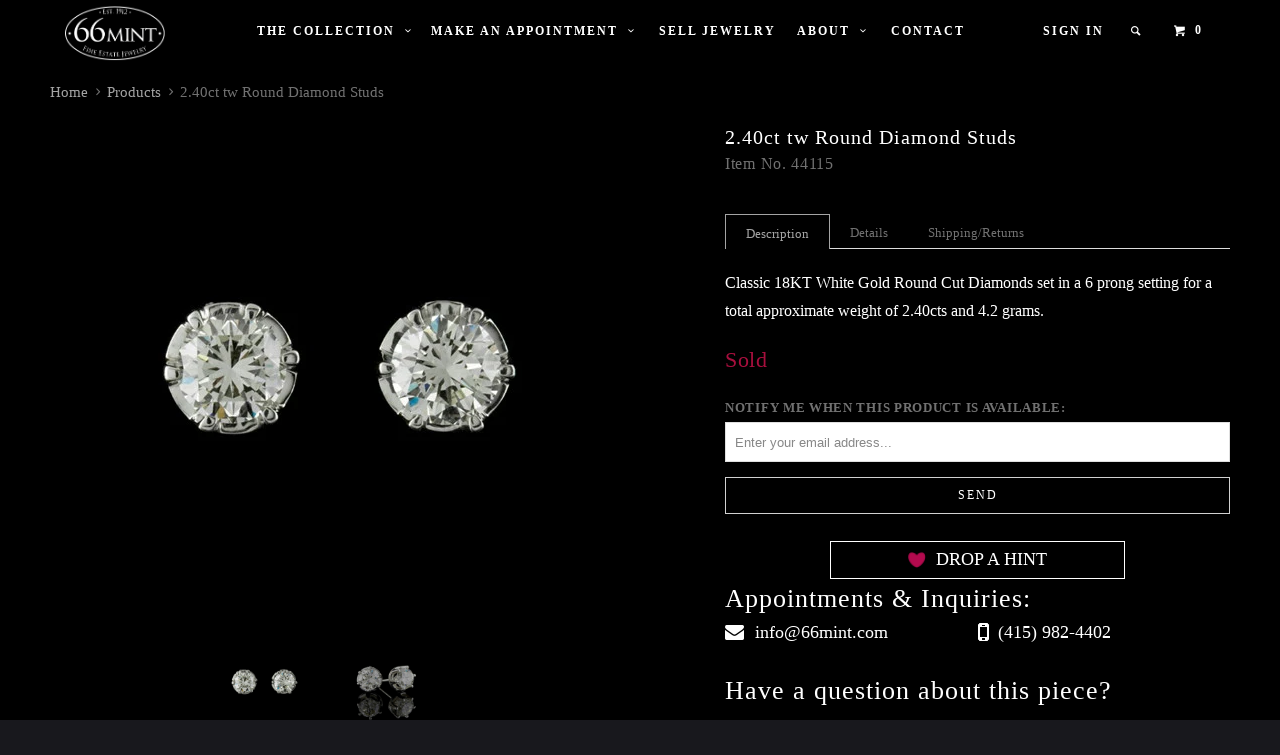

--- FILE ---
content_type: text/html; charset=utf-8
request_url: https://www.66mint.com/products/240ct-tw-round-diamond-studs
body_size: 16832
content:
<!DOCTYPE html>
<!--[if lt IE 7 ]><html class="ie ie6" lang="en"> <![endif]-->
<!--[if IE 7 ]><html class="ie ie7" lang="en"> <![endif]-->
<!--[if IE 8 ]><html class="ie ie8" lang="en"> <![endif]-->
<!--[if IE 9 ]><html class="ie ie9" lang="en"> <![endif]-->
<!--[if (gte IE 10)|!(IE)]><!--><html lang="en"> <!--<![endif]-->
  <head>
    <!-- Global site tag (gtag.js) - Google Analytics -->
<script async src="https://www.googletagmanager.com/gtag/js?id=UA-208520372-1"></script>
<script>
  window.dataLayer = window.dataLayer || [];
  function gtag(){dataLayer.push(arguments);}
  gtag('js', new Date());

  gtag('config', 'UA-208520372-1');
</script>
    <!-- Google Tag Manager -->
<script>(function(w,d,s,l,i){w[l]=w[l]||[];w[l].push({'gtm.start':
new Date().getTime(),event:'gtm.js'});var f=d.getElementsByTagName(s)[0],
j=d.createElement(s),dl=l!='dataLayer'?'&l='+l:'';j.async=true;j.src=
'https://www.googletagmanager.com/gtm.js?id='+i+dl;f.parentNode.insertBefore(j,f);
})(window,document,'script','dataLayer','GTM-T3PT44T');</script>
<!-- End Google Tag Manager -->
    <meta charset="utf-8">
    <meta http-equiv="cleartype" content="on">
    <meta name="robots" content="index,follow">
	<!--<script src="https://maps.googleapis.com/maps/api/js?v=3.exp&sensor=false"></script>-->
    
    <title>2.40ct tw Round Diamond Studs - 66mint Fine Estate Jewelry</title>

    
      <meta name="description" content="Classic 18KT White Gold Round Cut Diamonds set in a 6 prong setting for a total approximate weight of 2.40cts and 4.2 grams." />
    

    <!-- Custom Fonts -->
    
      <link href="//fonts.googleapis.com/css?family=.|Roboto:light,normal,bold|" rel="stylesheet" type="text/css" />
    

    

<meta name="author" content="66mint Fine Estate Jewelry">
<meta property="og:url" content="https://www.66mint.com/products/240ct-tw-round-diamond-studs">
<meta property="og:site_name" content="66mint Fine Estate Jewelry">


  <meta property="og:type" content="product">
  <meta property="og:title" content="2.40ct tw Round Diamond Studs">
  
    <meta property="og:image" content="http://www.66mint.com/cdn/shop/products/44115_1_grande.jpg?v=1470395690">
    <meta property="og:image:secure_url" content="https://www.66mint.com/cdn/shop/products/44115_1_grande.jpg?v=1470395690">
  
    <meta property="og:image" content="http://www.66mint.com/cdn/shop/products/44115_2_grande.jpg?v=1470395690">
    <meta property="og:image:secure_url" content="https://www.66mint.com/cdn/shop/products/44115_2_grande.jpg?v=1470395690">
  
  <meta property="og:price:amount" content="4,750.00">
  <meta property="og:price:currency" content="USD">
  
    
  
    
    


  <meta property="og:description" content="Classic 18KT White Gold Round Cut Diamonds set in a 6 prong setting for a total approximate weight of 2.40cts and 4.2 grams.">




<meta name="twitter:card" content="summary">

  <meta name="twitter:title" content="2.40ct tw Round Diamond Studs">
  <meta name="twitter:description" content="Classic 18KT White Gold Round Cut Diamonds set in a 6 prong setting for a total approximate weight of 2.40cts and 4.2 grams.">
  <meta name="twitter:image" content="https://www.66mint.com/cdn/shop/products/44115_1_medium.jpg?v=1470395690">
  <meta name="twitter:image:width" content="240">
  <meta name="twitter:image:height" content="240">


    
    

    <!-- Mobile Specific Metas -->
    <meta name="HandheldFriendly" content="True">
    <meta name="MobileOptimized" content="320">
    <meta name="viewport" content="width=device-width,initial-scale=1">
    <meta name="theme-color" content="#000000">

    <!-- Stylesheets for Parallax 2.4 -->
    <link href="//www.66mint.com/cdn/shop/t/7/assets/styles.scss.css?v=167010494334745787141674755409" rel="stylesheet" type="text/css" media="all" />
    <link rel="shortcut icon" type="image/x-icon" href="//www.66mint.com/cdn/shop/t/7/assets/favicon.png?v=111514615446979354581538085797">
    <link rel="canonical" href="https://www.66mint.com/products/240ct-tw-round-diamond-studs" />

    

    <script src="//www.66mint.com/cdn/shop/t/7/assets/app.js?v=45982685781672744931538085970" type="text/javascript"></script>
    <script src="//www.66mint.com/cdn/shop/t/7/assets/cloudzoom.js?v=143460180462419703841538085796" type="text/javascript"></script>

    <!--[if lte IE 8]>
      <link href="//www.66mint.com/cdn/shop/t/7/assets/ie.css?v=175465007136656118751538085807" rel="stylesheet" type="text/css" media="all" />
      <script src="//www.66mint.com/cdn/shop/t/7/assets/skrollr.ie.js?v=116292453382836155221538085801" type="text/javascript"></script>
    <![endif]-->

    <script>window.performance && window.performance.mark && window.performance.mark('shopify.content_for_header.start');</script><meta name="facebook-domain-verification" content="bnvrh7pccmjt6bfmt5ao3xyyn4ioht">
<meta id="shopify-digital-wallet" name="shopify-digital-wallet" content="/13636921/digital_wallets/dialog">
<link rel="alternate" type="application/json+oembed" href="https://www.66mint.com/products/240ct-tw-round-diamond-studs.oembed">
<script async="async" src="/checkouts/internal/preloads.js?locale=en-US"></script>
<script id="shopify-features" type="application/json">{"accessToken":"f29ad46698a826ef47c86ebe8feb4fd0","betas":["rich-media-storefront-analytics"],"domain":"www.66mint.com","predictiveSearch":true,"shopId":13636921,"locale":"en"}</script>
<script>var Shopify = Shopify || {};
Shopify.shop = "66mint-fine-estate-jewelry.myshopify.com";
Shopify.locale = "en";
Shopify.currency = {"active":"USD","rate":"1.0"};
Shopify.country = "US";
Shopify.theme = {"name":"OOTS - Copy of Parallax","id":38910918767,"schema_name":null,"schema_version":null,"theme_store_id":688,"role":"main"};
Shopify.theme.handle = "null";
Shopify.theme.style = {"id":null,"handle":null};
Shopify.cdnHost = "www.66mint.com/cdn";
Shopify.routes = Shopify.routes || {};
Shopify.routes.root = "/";</script>
<script type="module">!function(o){(o.Shopify=o.Shopify||{}).modules=!0}(window);</script>
<script>!function(o){function n(){var o=[];function n(){o.push(Array.prototype.slice.apply(arguments))}return n.q=o,n}var t=o.Shopify=o.Shopify||{};t.loadFeatures=n(),t.autoloadFeatures=n()}(window);</script>
<script id="shop-js-analytics" type="application/json">{"pageType":"product"}</script>
<script defer="defer" async type="module" src="//www.66mint.com/cdn/shopifycloud/shop-js/modules/v2/client.init-shop-cart-sync_C5BV16lS.en.esm.js"></script>
<script defer="defer" async type="module" src="//www.66mint.com/cdn/shopifycloud/shop-js/modules/v2/chunk.common_CygWptCX.esm.js"></script>
<script type="module">
  await import("//www.66mint.com/cdn/shopifycloud/shop-js/modules/v2/client.init-shop-cart-sync_C5BV16lS.en.esm.js");
await import("//www.66mint.com/cdn/shopifycloud/shop-js/modules/v2/chunk.common_CygWptCX.esm.js");

  window.Shopify.SignInWithShop?.initShopCartSync?.({"fedCMEnabled":true,"windoidEnabled":true});

</script>
<script>(function() {
  var isLoaded = false;
  function asyncLoad() {
    if (isLoaded) return;
    isLoaded = true;
    var urls = ["\/\/cdn.secomapp.com\/bannerslider\/scripts\/66mint-fine-estate-jewelry.20160712144438.scripttag.js?shop=66mint-fine-estate-jewelry.myshopify.com","https:\/\/drop-a-hint-premium.fly.dev\/script.js?shop=66mint-fine-estate-jewelry.myshopify.com","https:\/\/chimpstatic.com\/mcjs-connected\/js\/users\/a4f1bf3362ce159aa3504eca0\/731129f565acc1d004dd25141.js?shop=66mint-fine-estate-jewelry.myshopify.com"];
    for (var i = 0; i < urls.length; i++) {
      var s = document.createElement('script');
      s.type = 'text/javascript';
      s.async = true;
      s.src = urls[i];
      var x = document.getElementsByTagName('script')[0];
      x.parentNode.insertBefore(s, x);
    }
  };
  if(window.attachEvent) {
    window.attachEvent('onload', asyncLoad);
  } else {
    window.addEventListener('load', asyncLoad, false);
  }
})();</script>
<script id="__st">var __st={"a":13636921,"offset":-28800,"reqid":"5ab9bb86-e153-43a9-b435-68634a1ef042-1768649146","pageurl":"www.66mint.com\/products\/240ct-tw-round-diamond-studs","u":"c29b7e341195","p":"product","rtyp":"product","rid":7252581889};</script>
<script>window.ShopifyPaypalV4VisibilityTracking = true;</script>
<script id="captcha-bootstrap">!function(){'use strict';const t='contact',e='account',n='new_comment',o=[[t,t],['blogs',n],['comments',n],[t,'customer']],c=[[e,'customer_login'],[e,'guest_login'],[e,'recover_customer_password'],[e,'create_customer']],r=t=>t.map((([t,e])=>`form[action*='/${t}']:not([data-nocaptcha='true']) input[name='form_type'][value='${e}']`)).join(','),a=t=>()=>t?[...document.querySelectorAll(t)].map((t=>t.form)):[];function s(){const t=[...o],e=r(t);return a(e)}const i='password',u='form_key',d=['recaptcha-v3-token','g-recaptcha-response','h-captcha-response',i],f=()=>{try{return window.sessionStorage}catch{return}},m='__shopify_v',_=t=>t.elements[u];function p(t,e,n=!1){try{const o=window.sessionStorage,c=JSON.parse(o.getItem(e)),{data:r}=function(t){const{data:e,action:n}=t;return t[m]||n?{data:e,action:n}:{data:t,action:n}}(c);for(const[e,n]of Object.entries(r))t.elements[e]&&(t.elements[e].value=n);n&&o.removeItem(e)}catch(o){console.error('form repopulation failed',{error:o})}}const l='form_type',E='cptcha';function T(t){t.dataset[E]=!0}const w=window,h=w.document,L='Shopify',v='ce_forms',y='captcha';let A=!1;((t,e)=>{const n=(g='f06e6c50-85a8-45c8-87d0-21a2b65856fe',I='https://cdn.shopify.com/shopifycloud/storefront-forms-hcaptcha/ce_storefront_forms_captcha_hcaptcha.v1.5.2.iife.js',D={infoText:'Protected by hCaptcha',privacyText:'Privacy',termsText:'Terms'},(t,e,n)=>{const o=w[L][v],c=o.bindForm;if(c)return c(t,g,e,D).then(n);var r;o.q.push([[t,g,e,D],n]),r=I,A||(h.body.append(Object.assign(h.createElement('script'),{id:'captcha-provider',async:!0,src:r})),A=!0)});var g,I,D;w[L]=w[L]||{},w[L][v]=w[L][v]||{},w[L][v].q=[],w[L][y]=w[L][y]||{},w[L][y].protect=function(t,e){n(t,void 0,e),T(t)},Object.freeze(w[L][y]),function(t,e,n,w,h,L){const[v,y,A,g]=function(t,e,n){const i=e?o:[],u=t?c:[],d=[...i,...u],f=r(d),m=r(i),_=r(d.filter((([t,e])=>n.includes(e))));return[a(f),a(m),a(_),s()]}(w,h,L),I=t=>{const e=t.target;return e instanceof HTMLFormElement?e:e&&e.form},D=t=>v().includes(t);t.addEventListener('submit',(t=>{const e=I(t);if(!e)return;const n=D(e)&&!e.dataset.hcaptchaBound&&!e.dataset.recaptchaBound,o=_(e),c=g().includes(e)&&(!o||!o.value);(n||c)&&t.preventDefault(),c&&!n&&(function(t){try{if(!f())return;!function(t){const e=f();if(!e)return;const n=_(t);if(!n)return;const o=n.value;o&&e.removeItem(o)}(t);const e=Array.from(Array(32),(()=>Math.random().toString(36)[2])).join('');!function(t,e){_(t)||t.append(Object.assign(document.createElement('input'),{type:'hidden',name:u})),t.elements[u].value=e}(t,e),function(t,e){const n=f();if(!n)return;const o=[...t.querySelectorAll(`input[type='${i}']`)].map((({name:t})=>t)),c=[...d,...o],r={};for(const[a,s]of new FormData(t).entries())c.includes(a)||(r[a]=s);n.setItem(e,JSON.stringify({[m]:1,action:t.action,data:r}))}(t,e)}catch(e){console.error('failed to persist form',e)}}(e),e.submit())}));const S=(t,e)=>{t&&!t.dataset[E]&&(n(t,e.some((e=>e===t))),T(t))};for(const o of['focusin','change'])t.addEventListener(o,(t=>{const e=I(t);D(e)&&S(e,y())}));const B=e.get('form_key'),M=e.get(l),P=B&&M;t.addEventListener('DOMContentLoaded',(()=>{const t=y();if(P)for(const e of t)e.elements[l].value===M&&p(e,B);[...new Set([...A(),...v().filter((t=>'true'===t.dataset.shopifyCaptcha))])].forEach((e=>S(e,t)))}))}(h,new URLSearchParams(w.location.search),n,t,e,['guest_login'])})(!0,!0)}();</script>
<script integrity="sha256-4kQ18oKyAcykRKYeNunJcIwy7WH5gtpwJnB7kiuLZ1E=" data-source-attribution="shopify.loadfeatures" defer="defer" src="//www.66mint.com/cdn/shopifycloud/storefront/assets/storefront/load_feature-a0a9edcb.js" crossorigin="anonymous"></script>
<script data-source-attribution="shopify.dynamic_checkout.dynamic.init">var Shopify=Shopify||{};Shopify.PaymentButton=Shopify.PaymentButton||{isStorefrontPortableWallets:!0,init:function(){window.Shopify.PaymentButton.init=function(){};var t=document.createElement("script");t.src="https://www.66mint.com/cdn/shopifycloud/portable-wallets/latest/portable-wallets.en.js",t.type="module",document.head.appendChild(t)}};
</script>
<script data-source-attribution="shopify.dynamic_checkout.buyer_consent">
  function portableWalletsHideBuyerConsent(e){var t=document.getElementById("shopify-buyer-consent"),n=document.getElementById("shopify-subscription-policy-button");t&&n&&(t.classList.add("hidden"),t.setAttribute("aria-hidden","true"),n.removeEventListener("click",e))}function portableWalletsShowBuyerConsent(e){var t=document.getElementById("shopify-buyer-consent"),n=document.getElementById("shopify-subscription-policy-button");t&&n&&(t.classList.remove("hidden"),t.removeAttribute("aria-hidden"),n.addEventListener("click",e))}window.Shopify?.PaymentButton&&(window.Shopify.PaymentButton.hideBuyerConsent=portableWalletsHideBuyerConsent,window.Shopify.PaymentButton.showBuyerConsent=portableWalletsShowBuyerConsent);
</script>
<script data-source-attribution="shopify.dynamic_checkout.cart.bootstrap">document.addEventListener("DOMContentLoaded",(function(){function t(){return document.querySelector("shopify-accelerated-checkout-cart, shopify-accelerated-checkout")}if(t())Shopify.PaymentButton.init();else{new MutationObserver((function(e,n){t()&&(Shopify.PaymentButton.init(),n.disconnect())})).observe(document.body,{childList:!0,subtree:!0})}}));
</script>

<script>window.performance && window.performance.mark && window.performance.mark('shopify.content_for_header.end');</script>
  <img height="1" width="1" style="display:none;" alt="66mint Fine Estate Jewelry"
src="https://ct.pinterest.com/v2.5/?tid=2612620314421&event=checkout&value=0.00&quantity=1&product_id=&variant_id="/>
<meta name="p:domain_verify" content="fc7127b40fd3e1abfced18acd8ed2681"/><link href="https://monorail-edge.shopifysvc.com" rel="dns-prefetch">
<script>(function(){if ("sendBeacon" in navigator && "performance" in window) {try {var session_token_from_headers = performance.getEntriesByType('navigation')[0].serverTiming.find(x => x.name == '_s').description;} catch {var session_token_from_headers = undefined;}var session_cookie_matches = document.cookie.match(/_shopify_s=([^;]*)/);var session_token_from_cookie = session_cookie_matches && session_cookie_matches.length === 2 ? session_cookie_matches[1] : "";var session_token = session_token_from_headers || session_token_from_cookie || "";function handle_abandonment_event(e) {var entries = performance.getEntries().filter(function(entry) {return /monorail-edge.shopifysvc.com/.test(entry.name);});if (!window.abandonment_tracked && entries.length === 0) {window.abandonment_tracked = true;var currentMs = Date.now();var navigation_start = performance.timing.navigationStart;var payload = {shop_id: 13636921,url: window.location.href,navigation_start,duration: currentMs - navigation_start,session_token,page_type: "product"};window.navigator.sendBeacon("https://monorail-edge.shopifysvc.com/v1/produce", JSON.stringify({schema_id: "online_store_buyer_site_abandonment/1.1",payload: payload,metadata: {event_created_at_ms: currentMs,event_sent_at_ms: currentMs}}));}}window.addEventListener('pagehide', handle_abandonment_event);}}());</script>
<script id="web-pixels-manager-setup">(function e(e,d,r,n,o){if(void 0===o&&(o={}),!Boolean(null===(a=null===(i=window.Shopify)||void 0===i?void 0:i.analytics)||void 0===a?void 0:a.replayQueue)){var i,a;window.Shopify=window.Shopify||{};var t=window.Shopify;t.analytics=t.analytics||{};var s=t.analytics;s.replayQueue=[],s.publish=function(e,d,r){return s.replayQueue.push([e,d,r]),!0};try{self.performance.mark("wpm:start")}catch(e){}var l=function(){var e={modern:/Edge?\/(1{2}[4-9]|1[2-9]\d|[2-9]\d{2}|\d{4,})\.\d+(\.\d+|)|Firefox\/(1{2}[4-9]|1[2-9]\d|[2-9]\d{2}|\d{4,})\.\d+(\.\d+|)|Chrom(ium|e)\/(9{2}|\d{3,})\.\d+(\.\d+|)|(Maci|X1{2}).+ Version\/(15\.\d+|(1[6-9]|[2-9]\d|\d{3,})\.\d+)([,.]\d+|)( \(\w+\)|)( Mobile\/\w+|) Safari\/|Chrome.+OPR\/(9{2}|\d{3,})\.\d+\.\d+|(CPU[ +]OS|iPhone[ +]OS|CPU[ +]iPhone|CPU IPhone OS|CPU iPad OS)[ +]+(15[._]\d+|(1[6-9]|[2-9]\d|\d{3,})[._]\d+)([._]\d+|)|Android:?[ /-](13[3-9]|1[4-9]\d|[2-9]\d{2}|\d{4,})(\.\d+|)(\.\d+|)|Android.+Firefox\/(13[5-9]|1[4-9]\d|[2-9]\d{2}|\d{4,})\.\d+(\.\d+|)|Android.+Chrom(ium|e)\/(13[3-9]|1[4-9]\d|[2-9]\d{2}|\d{4,})\.\d+(\.\d+|)|SamsungBrowser\/([2-9]\d|\d{3,})\.\d+/,legacy:/Edge?\/(1[6-9]|[2-9]\d|\d{3,})\.\d+(\.\d+|)|Firefox\/(5[4-9]|[6-9]\d|\d{3,})\.\d+(\.\d+|)|Chrom(ium|e)\/(5[1-9]|[6-9]\d|\d{3,})\.\d+(\.\d+|)([\d.]+$|.*Safari\/(?![\d.]+ Edge\/[\d.]+$))|(Maci|X1{2}).+ Version\/(10\.\d+|(1[1-9]|[2-9]\d|\d{3,})\.\d+)([,.]\d+|)( \(\w+\)|)( Mobile\/\w+|) Safari\/|Chrome.+OPR\/(3[89]|[4-9]\d|\d{3,})\.\d+\.\d+|(CPU[ +]OS|iPhone[ +]OS|CPU[ +]iPhone|CPU IPhone OS|CPU iPad OS)[ +]+(10[._]\d+|(1[1-9]|[2-9]\d|\d{3,})[._]\d+)([._]\d+|)|Android:?[ /-](13[3-9]|1[4-9]\d|[2-9]\d{2}|\d{4,})(\.\d+|)(\.\d+|)|Mobile Safari.+OPR\/([89]\d|\d{3,})\.\d+\.\d+|Android.+Firefox\/(13[5-9]|1[4-9]\d|[2-9]\d{2}|\d{4,})\.\d+(\.\d+|)|Android.+Chrom(ium|e)\/(13[3-9]|1[4-9]\d|[2-9]\d{2}|\d{4,})\.\d+(\.\d+|)|Android.+(UC? ?Browser|UCWEB|U3)[ /]?(15\.([5-9]|\d{2,})|(1[6-9]|[2-9]\d|\d{3,})\.\d+)\.\d+|SamsungBrowser\/(5\.\d+|([6-9]|\d{2,})\.\d+)|Android.+MQ{2}Browser\/(14(\.(9|\d{2,})|)|(1[5-9]|[2-9]\d|\d{3,})(\.\d+|))(\.\d+|)|K[Aa][Ii]OS\/(3\.\d+|([4-9]|\d{2,})\.\d+)(\.\d+|)/},d=e.modern,r=e.legacy,n=navigator.userAgent;return n.match(d)?"modern":n.match(r)?"legacy":"unknown"}(),u="modern"===l?"modern":"legacy",c=(null!=n?n:{modern:"",legacy:""})[u],f=function(e){return[e.baseUrl,"/wpm","/b",e.hashVersion,"modern"===e.buildTarget?"m":"l",".js"].join("")}({baseUrl:d,hashVersion:r,buildTarget:u}),m=function(e){var d=e.version,r=e.bundleTarget,n=e.surface,o=e.pageUrl,i=e.monorailEndpoint;return{emit:function(e){var a=e.status,t=e.errorMsg,s=(new Date).getTime(),l=JSON.stringify({metadata:{event_sent_at_ms:s},events:[{schema_id:"web_pixels_manager_load/3.1",payload:{version:d,bundle_target:r,page_url:o,status:a,surface:n,error_msg:t},metadata:{event_created_at_ms:s}}]});if(!i)return console&&console.warn&&console.warn("[Web Pixels Manager] No Monorail endpoint provided, skipping logging."),!1;try{return self.navigator.sendBeacon.bind(self.navigator)(i,l)}catch(e){}var u=new XMLHttpRequest;try{return u.open("POST",i,!0),u.setRequestHeader("Content-Type","text/plain"),u.send(l),!0}catch(e){return console&&console.warn&&console.warn("[Web Pixels Manager] Got an unhandled error while logging to Monorail."),!1}}}}({version:r,bundleTarget:l,surface:e.surface,pageUrl:self.location.href,monorailEndpoint:e.monorailEndpoint});try{o.browserTarget=l,function(e){var d=e.src,r=e.async,n=void 0===r||r,o=e.onload,i=e.onerror,a=e.sri,t=e.scriptDataAttributes,s=void 0===t?{}:t,l=document.createElement("script"),u=document.querySelector("head"),c=document.querySelector("body");if(l.async=n,l.src=d,a&&(l.integrity=a,l.crossOrigin="anonymous"),s)for(var f in s)if(Object.prototype.hasOwnProperty.call(s,f))try{l.dataset[f]=s[f]}catch(e){}if(o&&l.addEventListener("load",o),i&&l.addEventListener("error",i),u)u.appendChild(l);else{if(!c)throw new Error("Did not find a head or body element to append the script");c.appendChild(l)}}({src:f,async:!0,onload:function(){if(!function(){var e,d;return Boolean(null===(d=null===(e=window.Shopify)||void 0===e?void 0:e.analytics)||void 0===d?void 0:d.initialized)}()){var d=window.webPixelsManager.init(e)||void 0;if(d){var r=window.Shopify.analytics;r.replayQueue.forEach((function(e){var r=e[0],n=e[1],o=e[2];d.publishCustomEvent(r,n,o)})),r.replayQueue=[],r.publish=d.publishCustomEvent,r.visitor=d.visitor,r.initialized=!0}}},onerror:function(){return m.emit({status:"failed",errorMsg:"".concat(f," has failed to load")})},sri:function(e){var d=/^sha384-[A-Za-z0-9+/=]+$/;return"string"==typeof e&&d.test(e)}(c)?c:"",scriptDataAttributes:o}),m.emit({status:"loading"})}catch(e){m.emit({status:"failed",errorMsg:(null==e?void 0:e.message)||"Unknown error"})}}})({shopId: 13636921,storefrontBaseUrl: "https://www.66mint.com",extensionsBaseUrl: "https://extensions.shopifycdn.com/cdn/shopifycloud/web-pixels-manager",monorailEndpoint: "https://monorail-edge.shopifysvc.com/unstable/produce_batch",surface: "storefront-renderer",enabledBetaFlags: ["2dca8a86"],webPixelsConfigList: [{"id":"133136694","eventPayloadVersion":"v1","runtimeContext":"LAX","scriptVersion":"1","type":"CUSTOM","privacyPurposes":["MARKETING"],"name":"Meta pixel (migrated)"},{"id":"140149046","eventPayloadVersion":"v1","runtimeContext":"LAX","scriptVersion":"1","type":"CUSTOM","privacyPurposes":["ANALYTICS"],"name":"Google Analytics tag (migrated)"},{"id":"shopify-app-pixel","configuration":"{}","eventPayloadVersion":"v1","runtimeContext":"STRICT","scriptVersion":"0450","apiClientId":"shopify-pixel","type":"APP","privacyPurposes":["ANALYTICS","MARKETING"]},{"id":"shopify-custom-pixel","eventPayloadVersion":"v1","runtimeContext":"LAX","scriptVersion":"0450","apiClientId":"shopify-pixel","type":"CUSTOM","privacyPurposes":["ANALYTICS","MARKETING"]}],isMerchantRequest: false,initData: {"shop":{"name":"66mint Fine Estate Jewelry","paymentSettings":{"currencyCode":"USD"},"myshopifyDomain":"66mint-fine-estate-jewelry.myshopify.com","countryCode":"US","storefrontUrl":"https:\/\/www.66mint.com"},"customer":null,"cart":null,"checkout":null,"productVariants":[{"price":{"amount":4750.0,"currencyCode":"USD"},"product":{"title":"2.40ct tw Round Diamond Studs","vendor":"66mint","id":"7252581889","untranslatedTitle":"2.40ct tw Round Diamond Studs","url":"\/products\/240ct-tw-round-diamond-studs","type":"Recently Sold"},"id":"22857833217","image":{"src":"\/\/www.66mint.com\/cdn\/shop\/products\/44115_1.jpg?v=1470395690"},"sku":"44115","title":"Default","untranslatedTitle":"Default"}],"purchasingCompany":null},},"https://www.66mint.com/cdn","fcfee988w5aeb613cpc8e4bc33m6693e112",{"modern":"","legacy":""},{"shopId":"13636921","storefrontBaseUrl":"https:\/\/www.66mint.com","extensionBaseUrl":"https:\/\/extensions.shopifycdn.com\/cdn\/shopifycloud\/web-pixels-manager","surface":"storefront-renderer","enabledBetaFlags":"[\"2dca8a86\"]","isMerchantRequest":"false","hashVersion":"fcfee988w5aeb613cpc8e4bc33m6693e112","publish":"custom","events":"[[\"page_viewed\",{}],[\"product_viewed\",{\"productVariant\":{\"price\":{\"amount\":4750.0,\"currencyCode\":\"USD\"},\"product\":{\"title\":\"2.40ct tw Round Diamond Studs\",\"vendor\":\"66mint\",\"id\":\"7252581889\",\"untranslatedTitle\":\"2.40ct tw Round Diamond Studs\",\"url\":\"\/products\/240ct-tw-round-diamond-studs\",\"type\":\"Recently Sold\"},\"id\":\"22857833217\",\"image\":{\"src\":\"\/\/www.66mint.com\/cdn\/shop\/products\/44115_1.jpg?v=1470395690\"},\"sku\":\"44115\",\"title\":\"Default\",\"untranslatedTitle\":\"Default\"}}]]"});</script><script>
  window.ShopifyAnalytics = window.ShopifyAnalytics || {};
  window.ShopifyAnalytics.meta = window.ShopifyAnalytics.meta || {};
  window.ShopifyAnalytics.meta.currency = 'USD';
  var meta = {"product":{"id":7252581889,"gid":"gid:\/\/shopify\/Product\/7252581889","vendor":"66mint","type":"Recently Sold","handle":"240ct-tw-round-diamond-studs","variants":[{"id":22857833217,"price":475000,"name":"2.40ct tw Round Diamond Studs","public_title":null,"sku":"44115"}],"remote":false},"page":{"pageType":"product","resourceType":"product","resourceId":7252581889,"requestId":"5ab9bb86-e153-43a9-b435-68634a1ef042-1768649146"}};
  for (var attr in meta) {
    window.ShopifyAnalytics.meta[attr] = meta[attr];
  }
</script>
<script class="analytics">
  (function () {
    var customDocumentWrite = function(content) {
      var jquery = null;

      if (window.jQuery) {
        jquery = window.jQuery;
      } else if (window.Checkout && window.Checkout.$) {
        jquery = window.Checkout.$;
      }

      if (jquery) {
        jquery('body').append(content);
      }
    };

    var hasLoggedConversion = function(token) {
      if (token) {
        return document.cookie.indexOf('loggedConversion=' + token) !== -1;
      }
      return false;
    }

    var setCookieIfConversion = function(token) {
      if (token) {
        var twoMonthsFromNow = new Date(Date.now());
        twoMonthsFromNow.setMonth(twoMonthsFromNow.getMonth() + 2);

        document.cookie = 'loggedConversion=' + token + '; expires=' + twoMonthsFromNow;
      }
    }

    var trekkie = window.ShopifyAnalytics.lib = window.trekkie = window.trekkie || [];
    if (trekkie.integrations) {
      return;
    }
    trekkie.methods = [
      'identify',
      'page',
      'ready',
      'track',
      'trackForm',
      'trackLink'
    ];
    trekkie.factory = function(method) {
      return function() {
        var args = Array.prototype.slice.call(arguments);
        args.unshift(method);
        trekkie.push(args);
        return trekkie;
      };
    };
    for (var i = 0; i < trekkie.methods.length; i++) {
      var key = trekkie.methods[i];
      trekkie[key] = trekkie.factory(key);
    }
    trekkie.load = function(config) {
      trekkie.config = config || {};
      trekkie.config.initialDocumentCookie = document.cookie;
      var first = document.getElementsByTagName('script')[0];
      var script = document.createElement('script');
      script.type = 'text/javascript';
      script.onerror = function(e) {
        var scriptFallback = document.createElement('script');
        scriptFallback.type = 'text/javascript';
        scriptFallback.onerror = function(error) {
                var Monorail = {
      produce: function produce(monorailDomain, schemaId, payload) {
        var currentMs = new Date().getTime();
        var event = {
          schema_id: schemaId,
          payload: payload,
          metadata: {
            event_created_at_ms: currentMs,
            event_sent_at_ms: currentMs
          }
        };
        return Monorail.sendRequest("https://" + monorailDomain + "/v1/produce", JSON.stringify(event));
      },
      sendRequest: function sendRequest(endpointUrl, payload) {
        // Try the sendBeacon API
        if (window && window.navigator && typeof window.navigator.sendBeacon === 'function' && typeof window.Blob === 'function' && !Monorail.isIos12()) {
          var blobData = new window.Blob([payload], {
            type: 'text/plain'
          });

          if (window.navigator.sendBeacon(endpointUrl, blobData)) {
            return true;
          } // sendBeacon was not successful

        } // XHR beacon

        var xhr = new XMLHttpRequest();

        try {
          xhr.open('POST', endpointUrl);
          xhr.setRequestHeader('Content-Type', 'text/plain');
          xhr.send(payload);
        } catch (e) {
          console.log(e);
        }

        return false;
      },
      isIos12: function isIos12() {
        return window.navigator.userAgent.lastIndexOf('iPhone; CPU iPhone OS 12_') !== -1 || window.navigator.userAgent.lastIndexOf('iPad; CPU OS 12_') !== -1;
      }
    };
    Monorail.produce('monorail-edge.shopifysvc.com',
      'trekkie_storefront_load_errors/1.1',
      {shop_id: 13636921,
      theme_id: 38910918767,
      app_name: "storefront",
      context_url: window.location.href,
      source_url: "//www.66mint.com/cdn/s/trekkie.storefront.cd680fe47e6c39ca5d5df5f0a32d569bc48c0f27.min.js"});

        };
        scriptFallback.async = true;
        scriptFallback.src = '//www.66mint.com/cdn/s/trekkie.storefront.cd680fe47e6c39ca5d5df5f0a32d569bc48c0f27.min.js';
        first.parentNode.insertBefore(scriptFallback, first);
      };
      script.async = true;
      script.src = '//www.66mint.com/cdn/s/trekkie.storefront.cd680fe47e6c39ca5d5df5f0a32d569bc48c0f27.min.js';
      first.parentNode.insertBefore(script, first);
    };
    trekkie.load(
      {"Trekkie":{"appName":"storefront","development":false,"defaultAttributes":{"shopId":13636921,"isMerchantRequest":null,"themeId":38910918767,"themeCityHash":"12913511555166223630","contentLanguage":"en","currency":"USD","eventMetadataId":"3b6a80c4-596b-4374-b1f9-5efe408e7e58"},"isServerSideCookieWritingEnabled":true,"monorailRegion":"shop_domain","enabledBetaFlags":["65f19447"]},"Session Attribution":{},"S2S":{"facebookCapiEnabled":false,"source":"trekkie-storefront-renderer","apiClientId":580111}}
    );

    var loaded = false;
    trekkie.ready(function() {
      if (loaded) return;
      loaded = true;

      window.ShopifyAnalytics.lib = window.trekkie;

      var originalDocumentWrite = document.write;
      document.write = customDocumentWrite;
      try { window.ShopifyAnalytics.merchantGoogleAnalytics.call(this); } catch(error) {};
      document.write = originalDocumentWrite;

      window.ShopifyAnalytics.lib.page(null,{"pageType":"product","resourceType":"product","resourceId":7252581889,"requestId":"5ab9bb86-e153-43a9-b435-68634a1ef042-1768649146","shopifyEmitted":true});

      var match = window.location.pathname.match(/checkouts\/(.+)\/(thank_you|post_purchase)/)
      var token = match? match[1]: undefined;
      if (!hasLoggedConversion(token)) {
        setCookieIfConversion(token);
        window.ShopifyAnalytics.lib.track("Viewed Product",{"currency":"USD","variantId":22857833217,"productId":7252581889,"productGid":"gid:\/\/shopify\/Product\/7252581889","name":"2.40ct tw Round Diamond Studs","price":"4750.00","sku":"44115","brand":"66mint","variant":null,"category":"Recently Sold","nonInteraction":true,"remote":false},undefined,undefined,{"shopifyEmitted":true});
      window.ShopifyAnalytics.lib.track("monorail:\/\/trekkie_storefront_viewed_product\/1.1",{"currency":"USD","variantId":22857833217,"productId":7252581889,"productGid":"gid:\/\/shopify\/Product\/7252581889","name":"2.40ct tw Round Diamond Studs","price":"4750.00","sku":"44115","brand":"66mint","variant":null,"category":"Recently Sold","nonInteraction":true,"remote":false,"referer":"https:\/\/www.66mint.com\/products\/240ct-tw-round-diamond-studs"});
      }
    });


        var eventsListenerScript = document.createElement('script');
        eventsListenerScript.async = true;
        eventsListenerScript.src = "//www.66mint.com/cdn/shopifycloud/storefront/assets/shop_events_listener-3da45d37.js";
        document.getElementsByTagName('head')[0].appendChild(eventsListenerScript);

})();</script>
  <script>
  if (!window.ga || (window.ga && typeof window.ga !== 'function')) {
    window.ga = function ga() {
      (window.ga.q = window.ga.q || []).push(arguments);
      if (window.Shopify && window.Shopify.analytics && typeof window.Shopify.analytics.publish === 'function') {
        window.Shopify.analytics.publish("ga_stub_called", {}, {sendTo: "google_osp_migration"});
      }
      console.error("Shopify's Google Analytics stub called with:", Array.from(arguments), "\nSee https://help.shopify.com/manual/promoting-marketing/pixels/pixel-migration#google for more information.");
    };
    if (window.Shopify && window.Shopify.analytics && typeof window.Shopify.analytics.publish === 'function') {
      window.Shopify.analytics.publish("ga_stub_initialized", {}, {sendTo: "google_osp_migration"});
    }
  }
</script>
<script
  defer
  src="https://www.66mint.com/cdn/shopifycloud/perf-kit/shopify-perf-kit-3.0.4.min.js"
  data-application="storefront-renderer"
  data-shop-id="13636921"
  data-render-region="gcp-us-central1"
  data-page-type="product"
  data-theme-instance-id="38910918767"
  data-theme-name=""
  data-theme-version=""
  data-monorail-region="shop_domain"
  data-resource-timing-sampling-rate="10"
  data-shs="true"
  data-shs-beacon="true"
  data-shs-export-with-fetch="true"
  data-shs-logs-sample-rate="1"
  data-shs-beacon-endpoint="https://www.66mint.com/api/collect"
></script>
</head>
  
  <body class="product ">
    <div id="content_wrapper">
      
      <!--<div data="scmBannerSlider" data-id="2501" style="display: none;"></div>-->
        
      
        <div id="header" class="mm-fixed-top">
          <a href="#nav" class="icon-menu"><span>Menu</span></a>
          <a href="https://www.66mint.com" title="66mint Fine Estate Jewelry" class="mobile_logo logo">
            
              <img src="//www.66mint.com/cdn/shop/t/7/assets/logo.png?v=26282557298498976621538085799" alt="66mint Fine Estate Jewelry" data-src="//www.66mint.com/cdn/shop/t/7/assets/logo.png?v=26282557298498976621538085799"  />
            
          </a>
          <a href="#cart" class="icon-cart right"><span>0</span></a>
        </div>

        <div class="hidden">
          <div id="nav">
            <ul>
              
                
                  <li ><a>The Collection</a>
                    <ul>
                      
                        
                          <li ><a  style="font-weight:bold;"  >Category:</a></li>
                        
                      
                        
                          <li ><a   href="/collections/new-arrivals" >New Arrivals</a></li>
                        
                      
                        
                          <li ><a   href="/collections/engagement" >Engagement</a></li>
                        
                      
                        
                          <li ><a   href="/collections/wedding-bands" >Wedding Bands</a></li>
                        
                      
                        
                          <li ><a   href="/collections/vintage-antique" >Vintage & Antique</a></li>
                        
                      
                        
                          <li ><a   href="/collections/designer-brands" >Designer Brands</a></li>
                        
                      
                        
                          <li ><a   href="/collections/featured-pieces" >Featured Pieces</a></li>
                        
                      
                        
                          <li ><a   href="/collections/loose-diamonds-colored-stones" >Loose Diamonds</a></li>
                        
                      
                        
                          <li ><a   href="/collections/recently-sold" >Recently Sold</a></li>
                        
                      
                        
                          <li ><a  style="font-weight:bold;"  >Style:</a></li>
                        
                      
                        
                          <li ><a   href="/collections/rings" >Rings</a></li>
                        
                      
                        
                          <li ><a   href="/collections/necklaces" >Necklaces</a></li>
                        
                      
                        
                          <li ><a   href="/collections/earrings" >Earrings</a></li>
                        
                      
                        
                          <li ><a   href="/collections/bracelets" >Bracelets</a></li>
                        
                      
                        
                          <li ><a   href="/collections/watches" >Watches</a></li>
                        
                      
                        
                          <li ><a   href="/collections/brooches-pins" >Brooches</a></li>
                        
                      
                        
                          <li ><a   href="/collections/for-him" >Men's Jewelry</a></li>
                        
                      
                        
                          <li ><a   href="/collections/500-and-under" >Gifts Under $900</a></li>
                        
                      
                    </ul>
                  </li>
                
              
                
                  <li ><a>Make an Appointment</a>
                    <ul>
                      
                        
                          <li ><a   href="/pages/sell-jewelry2" >Sell Jewelry</a></li>
                        
                      
                        
                          <li ><a   href="/pages/buy-jewelry" >Buy Jewelry</a></li>
                        
                      
                    </ul>
                  </li>
                
              
                
                  <li ><a href="/pages/sell-jewelry-page">Sell Jewelry</a></li>
                
              
                
                  <li ><a>About</a>
                    <ul>
                      
                        
                          <li ><a   href="/pages/company-history" >Company History</a></li>
                        
                      
                        
                          <li ><a   href="/pages/press-page" >Press Page</a></li>
                        
                      
                        
                          <li ><a   href="/blogs/news" >Blog</a></li>
                        
                      
                        
                          <li ><a   href="/pages/customer-service" >Customer Service</a></li>
                        
                      
                    </ul>
                  </li>
                
              
                
                  <li ><a href="/pages/contacts">Contact</a></li>
                
              
              
                
                  <li>
                    <a href="/account/login" id="customer_login_link">Sign in</a>
                  </li>
                
              
            </ul>
          </div>

          <form action="/checkout" method="post" id="cart">
            <ul data-money-format="${{amount}}" data-shop-currency="USD" data-shop-name="66mint Fine Estate Jewelry">
              <li class="mm-subtitle"><a class="continue ss-icon" href="#cart">&#x2421;</a></li>

              
                <li class="empty_cart">Your Cart is Empty</li>
              
            </ul>
          </form>
        </div>

        <div class="header mm-fixed-top   header_bar">
          <div class="container">
            <div class="two columns logo">
              <a href="https://www.66mint.com" title="66mint Fine Estate Jewelry">
                
                  <img src="//www.66mint.com/cdn/shop/t/7/assets/logo.png?v=26282557298498976621538085799"  alt="66mint Fine Estate Jewelry" data-src="//www.66mint.com/cdn/shop/t/7/assets/logo.png?v=26282557298498976621538085799"  />
                
              </a>
            </div>

            <div class="fourteen columns nav mobile_hidden">
              <ul class="menu right">
                
                
                  <li>
                    <a href="/account" title="My Account ">Sign in</a>
                  </li>
                
                
                  <li class="search">
                    <a href="/search" title="Search" class="icon-search" id="search-toggle"></a>
                  </li>
                
                <li class="cart">
                  <a href="#cart" class="icon-cart cart-button"><span>0</span></a>
                </li>
              </ul>

              <ul class="menu center">
                
                  

                    
                    
                    
                    
                    <li><a class="sub-menu ">The Collection
                      &nbsp;<span class="icon-down-arrow"></span></a>
                      <div class="dropdown animated fadeIn dropdown-wide">
                        <div class="dropdown_links clearfix">
                          <ul>
                            
                            
                            
                              
                              <li><a   style="background-color:#212121;font-weight:bold;color:#9c9c9c !important;"  >Category:</a></li>
                              

                              
                            
                              
                              <li><a    href="/collections/new-arrivals" >New Arrivals</a></li>
                              

                              
                            
                              
                              <li><a    href="/collections/engagement" >Engagement</a></li>
                              

                              
                            
                              
                              <li><a    href="/collections/wedding-bands" >Wedding Bands</a></li>
                              

                              
                            
                              
                              <li><a    href="/collections/vintage-antique" >Vintage & Antique</a></li>
                              

                              
                            
                              
                              <li><a    href="/collections/designer-brands" >Designer Brands</a></li>
                              

                              
                            
                              
                              <li><a    href="/collections/featured-pieces" >Featured Pieces</a></li>
                              

                              
                            
                              
                              <li><a    href="/collections/loose-diamonds-colored-stones" >Loose Diamonds</a></li>
                              

                              
                            
                              
                              <li><a    href="/collections/recently-sold" >Recently Sold</a></li>
                              

                              
                                
                                </ul>
                                <ul>
                              
                            
                              
                              <li><a   style="background-color:#212121;font-weight:bold;color:#9c9c9c !important;"  >Style:</a></li>
                              

                              
                            
                              
                              <li><a    href="/collections/rings" >Rings</a></li>
                              

                              
                            
                              
                              <li><a    href="/collections/necklaces" >Necklaces</a></li>
                              

                              
                            
                              
                              <li><a    href="/collections/earrings" >Earrings</a></li>
                              

                              
                            
                              
                              <li><a    href="/collections/bracelets" >Bracelets</a></li>
                              

                              
                            
                              
                              <li><a    href="/collections/watches" >Watches</a></li>
                              

                              
                            
                              
                              <li><a    href="/collections/brooches-pins" >Brooches</a></li>
                              

                              
                            
                              
                              <li><a    href="/collections/for-him" >Men's Jewelry</a></li>
                              

                              
                            
                              
                              <li><a    href="/collections/500-and-under" >Gifts Under $900</a></li>
                              

                              
                            
                          </ul>
                        </div>
                      </div>
                    </li>
                  
                
                  

                    
                    
                    
                    
                    <li><a class="sub-menu ">Make an Appointment
                      &nbsp;<span class="icon-down-arrow"></span></a>
                      <div class="dropdown animated fadeIn ">
                        <div class="dropdown_links clearfix">
                          <ul>
                            
                            
                            
                              
                              <li><a    href="/pages/sell-jewelry2" >Sell Jewelry</a></li>
                              

                              
                            
                              
                              <li><a    href="/pages/buy-jewelry" >Buy Jewelry</a></li>
                              

                              
                            
                          </ul>
                        </div>
                      </div>
                    </li>
                  
                
                  
                    <li><a href="/pages/sell-jewelry-page" class="top-link ">Sell Jewelry</a></li>
                  
                
                  

                    
                    
                    
                    
                    <li><a class="sub-menu ">About
                      &nbsp;<span class="icon-down-arrow"></span></a>
                      <div class="dropdown animated fadeIn ">
                        <div class="dropdown_links clearfix">
                          <ul>
                            
                            
                            
                              
                              <li><a    href="/pages/company-history" >Company History</a></li>
                              

                              
                            
                              
                              <li><a    href="/pages/press-page" >Press Page</a></li>
                              

                              
                            
                              
                              <li><a    href="/blogs/news" >Blog</a></li>
                              

                              
                            
                              
                              <li><a    href="/pages/customer-service" >Customer Service</a></li>
                              

                              
                            
                          </ul>
                        </div>
                      </div>
                    </li>
                  
                
                  
                    <li><a href="/pages/contacts" class="top-link ">Contact</a></li>
                  
                
              </ul>
            </div>
          </div>
        </div>


        
          <div class="container main content"  style="padding-top:70px;" >
        

        
          <div class="sixteen columns">
  <div class="clearfix breadcrumb">

    
      <div class="breadcrumb_text" itemscope itemtype="http://schema.org/BreadcrumbList">
        <span itemprop="itemListElement" itemscope itemtype="http://schema.org/ListItem"><a href="https://www.66mint.com" title="66mint Fine Estate Jewelry" itemprop="item"><span itemprop="name">Home</span></a></span> 
        &nbsp;<span class="icon-right-arrow"></span>
        <span itemprop="itemListElement" itemscope itemtype="http://schema.org/ListItem">
          
            <a href="/collections/all" title="Products">Products</a>     
          
        </span>
        &nbsp;<span class="icon-right-arrow"></span>
        2.40ct tw Round Diamond Studs
      </div>
    
  </div>
</div>


  <div class="sixteen columns">
    <div class="product-7252581889">


	<div class="section product_section clearfix" itemscope itemtype="http://schema.org/Product">
	             
    <div class="eight columns alpha ">
      

<div class="flexslider product_gallery product-7252581889-gallery product_slider ">
  <ul class="slides">
    
      <li data-thumb="//www.66mint.com/cdn/shop/products/44115_1_1024x1024.jpg?v=1470395690" data-title="2.40ct tw Round Diamond Studs">
        
          <a class="fancybox" data-fancybox-group="7252581889" title="2.40ct tw Round Diamond Studs">
            <img src="//www.66mint.com/cdn/shop/t/7/assets/loader.gif?v=34531891347619643891538085798" data-src="//www.66mint.com/cdn/shop/products/44115_1_1024x1024.jpg?v=1470395690" data-src-retina="//www.66mint.com/cdn/shop/products/44115_1_2048x2048.jpg?v=1470395690" alt="2.40ct tw Round Diamond Studs" data-index="0" data-image-id="15004773249" data-cloudzoom="startMagnification : 1.8, zoomImage: '//www.66mint.com/cdn/shop/products/44115_1.jpg?v=1470395690', tintColor: '#000000', zoomPosition: 'inside', zoomOffsetX: 0, touchStartDelay: 250" class="cloudzoom featured_image" />
          </a>
        
      </li>
    
      <li data-thumb="//www.66mint.com/cdn/shop/products/44115_2_1024x1024.jpg?v=1470395690" data-title="2.40ct tw Round Diamond Studs">
        
          <a class="fancybox" data-fancybox-group="7252581889" title="2.40ct tw Round Diamond Studs">
            <img src="//www.66mint.com/cdn/shop/t/7/assets/loader.gif?v=34531891347619643891538085798" data-src="//www.66mint.com/cdn/shop/products/44115_2_1024x1024.jpg?v=1470395690" data-src-retina="//www.66mint.com/cdn/shop/products/44115_2_2048x2048.jpg?v=1470395690" alt="2.40ct tw Round Diamond Studs" data-index="1" data-image-id="15004773377" data-cloudzoom="startMagnification : 1.8, zoomImage: '//www.66mint.com/cdn/shop/products/44115_2.jpg?v=1470395690', tintColor: '#000000', zoomPosition: 'inside', zoomOffsetX: 0, touchStartDelay: 250" class="cloudzoom " />
          </a>
        
      </li>
    
  </ul>
</div>
&nbsp;
    </div>

    <div style="float:right;" class="seven columns omega">
      
      
      
      
      <h1 class="product_name" itemprop="name">2.40ct tw Round Diamond Studs</h1>
      
      
            
        <p class="sku">
          <span itemprop="sku">Item No. 44115</span>
        </p>
      
      
      <div>
        <ul class="tabs">
          <li><a href="#tab-1">Description</a></li>
          <li><a href="#tab-2">Details</a></li>
          <li><a href="#tab-3">Shipping/Returns</a></li>
        </ul>
        <div id="tab-1">
        	
              
               <div class="description" itemprop="description">
                 Classic 18KT White Gold Round Cut Diamonds set in a 6 prong setting for a total approximate weight of 2.40<span class="GINGER_SOFTWARE_mark" id="d31f344a-dbdc-40c3-87c9-708d2e8d63cb">cts</span> and 4.2 grams.
               </div>
       			
      		
            
        </div>
        <div id="tab-2">
            
              <div> Weight: 4.20 grams</div>
            
          
            
              <div> Metal: 18Kt White Gold</div>
            
          	
              <div> Main stone type: Diamond</div>
            

            
              <div> Main stone quantity: 2</div>
            

            
          
            

            

            

            

            

            

            

            

            

            

        	
        </div>
        <div id="tab-3">
          <a href='/pages/customer-service'>SHIPPING:</a> 66mint proudly offers complimentary overnight shipping on all domestic orders of $2,500 or more. For purchases under $2,500, domestic shipping costs $45. 66mint ships all items fully insured via FedEx Priority overnight within one business day of a payment clearing. Please <a href="mailto:info@66mint.com">email us</a> for a shipping quote on any international order.<br /><br />
          <a href='/pages/customer-service'>RETURNS:</a> In an effort to help our clients shop online with as much confidence as possible, 66mint offers a 10-day return policy on all items for a full refund, minus the cost of shipping.
          For specific details on our shipping and return policies, please visit our <a href='/pages/customer-service'>CUSTOMER SERVICE</a> page.
        </div>
	  </div>

      
      
      
        <p class="modal_price" itemprop="offers" itemscope itemtype="http://schema.org/Offer">
          <meta itemprop="priceCurrency" content="USD" />
          <meta itemprop="seller" content="66mint Fine Estate Jewelry" />
          <link itemprop="availability" href="http://schema.org/OutOfStock">
          <meta itemprop="itemCondition" content="New" />

          <span class="sold_out_product">Sold</span>
          <span itemprop="price" 
               
                content="4,750.00" 
              
                
                class="">
            <span class="current_price hidden">  
               
                $4,750.00 
              
            </span>
          </span>
          <span class="was_price">
          
          </span>
        </p>
        
          
  <div class="notify_form notify-form-7252581889" id="notify-form-7252581889" >
    <p class="message"></p>
    <form method="post" action="/contact#contact_form" id="contact_form" accept-charset="UTF-8" class="contact-form"><input type="hidden" name="form_type" value="contact" /><input type="hidden" name="utf8" value="✓" />
      
        <p>
          <label for="contact[email]">Notify me when this product is available:</label>
          
          
            <input required type="email" class="notify_email" name="contact[email]" id="contact[email]" placeholder="Enter your email address..." value="" />
          
          
          <input type="hidden" name="contact[body]" class="notify_form_message" data-body="Please notify me when 2.40ct tw Round Diamond Studs becomes available - https://www.66mint.com/products/240ct-tw-round-diamond-studs" value="Please notify me when 2.40ct tw Round Diamond Studs becomes available - https://www.66mint.com/products/240ct-tw-round-diamond-studs" />
          <input class="action_button" type="submit" value="Send" style="margin-bottom:0px" />    
        </p>
      
    </form>
  </div>

      


      

      
      
      
      
      	
        	
      	
        
      
      <div class="drophint-link"></div>
   
         <div class='app_and_q clearfix'>
        <h2>Appointments & Inquiries:</h2>
        <a class='mail_q' href="mailto:info@66mint.com">info@66mint.com</a>
        <div class='phone_q'>(415) 982-4402</div>
      </div>   
      
      
         <form method="post" action="/contact#contact_form" id="contact_form" accept-charset="UTF-8" class="contact-form"><input type="hidden" name="form_type" value="contact" /><input type="hidden" name="utf8" value="✓" />
    

    

    
    
    <h2>Have a question about this piece?</h2>
      <p> Fill out the form below and someone will get right back to you.</p>
     <div class="">
      
      <label for="contactFormName">Name <span class="red">*</span></label>
      <input type="text" id="contactFormName" name="contact[contact-form-name]" placeholder="Name" autocapitalize="words" value="" required="required">
     </div>
     <div class="">
      <label for="contactFormEmail">Email <span class="red">*</span></label>
      <input type="email" id="contactFormEmail" name="contact[email]" placeholder="Email" autocorrect="off" autocapitalize="off" value="" required="required">
     </div>
      <label class='hide' for="ContactFormProduct-"></label>
<input type="hidden" class ='hide' id="ContactFormProduct-" name="contact[Product-id]" value="https://www.66mint.com/products/240ct-tw-round-diamond-studs">
      
     

    <label for="contactFormMessage">Message <span class="red">*</span></label>
    <textarea rows="5" id="contactFormMessage" name="contact[body]" placeholder="Message" required="required"></textarea>
    
    <input type="submit" class="submit action_button add_to_cart" value="Send" />
  </form>
      
      
      
      
      

      
          <div class="share-button"></div>
      
      <div class="meta">
       
        
      
        
      
       
      </div>
    </div>
    
    
  </div>

  
  </div>

  
    

    

    
      
    
      
        <br class="clear" />
        <h4 class="title center">Related Items</h4>
        <div class="feature_divider"></div>

        
        
        
        







<div itemtype="http://schema.org/ItemList" class="products">
  
    
      

        
  <div class="hover_block four columns alpha thumbnail even" itemprop="itemListElement" itemscope itemtype="http://schema.org/Product">


  
  

  <a href="/products/gorgeous-estate-sapphire-tsavorite-bracelet-copy" itemprop="url">
    <div class="relative product_image">
      
        <img onmouseover="this.src='//www.66mint.com/cdn/shop/files/SFP002774on_large.jpg?v=1751066907'" onmouseout="this.src='//www.66mint.com/cdn/shop/files/SFP002774a_large.jpg?v=1751066907'" src="//www.66mint.com/cdn/shop/t/7/assets/loader.gif?v=34531891347619643891538085798" data-src="//www.66mint.com/cdn/shop/files/SFP002774a_large.jpg?v=1751066907" data-src-retina="//www.66mint.com/cdn/shop/files/SFP002774a_grande.jpg?v=1751066907" alt="Gorgeous Estate Sapphire &amp; Tsavorite Bracelet" />
      

      
    </div>

    <div class="info">            
      <span class="title" itemprop="name">Gorgeous Estate Sapphire & Tsavorite Bracelet</span>
      

      
        <span class="price " itemprop="offers" itemscope itemtype="http://schema.org/Offer">
          
            <span class="sold_out">Sold</span>
          
          
        </span>
      
    </div>
    

    
    
    
  </a>
  
</div>



          
          
        
          
    
  
    
      

        
  <div class="hover_block four columns  thumbnail odd" itemprop="itemListElement" itemscope itemtype="http://schema.org/Product">


  
  

  <a href="/products/18kt-yellow-gold-emerald-diamond-drop-earrings-copy" itemprop="url">
    <div class="relative product_image">
      
        <img onmouseover="this.src='//www.66mint.com/cdn/shop/files/SFP002489on_large.jpg?v=1720218362'" onmouseout="this.src='//www.66mint.com/cdn/shop/files/SFP002489a_large.jpg?v=1720215134'" src="//www.66mint.com/cdn/shop/t/7/assets/loader.gif?v=34531891347619643891538085798" data-src="//www.66mint.com/cdn/shop/files/SFP002489a_large.jpg?v=1720215134" data-src-retina="//www.66mint.com/cdn/shop/files/SFP002489a_grande.jpg?v=1720215134" alt="18kt Yellow Gold Emerald &amp; Diamond Drop Earrings" />
      

      
    </div>

    <div class="info">            
      <span class="title" itemprop="name">18kt Yellow Gold Emerald & Diamond Drop Earrings</span>
      

      
        <span class="price " itemprop="offers" itemscope itemtype="http://schema.org/Offer">
          
            <span class="sold_out">Sold</span>
          
          
        </span>
      
    </div>
    

    
    
    
  </a>
  
</div>



          
          
        
          
    
  
    
      

        
  <div class="hover_block four columns  thumbnail even" itemprop="itemListElement" itemscope itemtype="http://schema.org/Product">


  
  

  <a href="/products/chopard-happy-sport-stainless-steel-wristwatch-copy" itemprop="url">
    <div class="relative product_image">
      
        <img onmouseover="this.src='//www.66mint.com/cdn/shop/products/20006play_large.jpg?v=1481844740'" onmouseout="this.src='//www.66mint.com/cdn/shop/products/20006tmb_large.jpg?v=1481844723'" src="//www.66mint.com/cdn/shop/t/7/assets/loader.gif?v=34531891347619643891538085798" data-src="//www.66mint.com/cdn/shop/products/20006tmb_large.jpg?v=1481844723" data-src-retina="//www.66mint.com/cdn/shop/products/20006tmb_grande.jpg?v=1481844723" alt="Chopard Happy Sport Stainless Steel Wristwatch" />
      

      
    </div>

    <div class="info">            
      <span class="title" itemprop="name">Chopard Happy Sport Stainless Steel Wristwatch</span>
      

      
        <span class="price " itemprop="offers" itemscope itemtype="http://schema.org/Offer">
          
            <span class="sold_out">Sold</span>
          
          
        </span>
      
    </div>
    

    
    
    
  </a>
  
</div>



          
          
        
          
    
  
    
      

        
  <div class="hover_block four columns omega thumbnail odd" itemprop="itemListElement" itemscope itemtype="http://schema.org/Product">


  
  

  <a href="/products/amethyst-diamond-and-platinum-bracelet-copy" itemprop="url">
    <div class="relative product_image">
      
        <img onmouseover="this.src='//www.66mint.com/cdn/shop/products/55284B_large.jpg?v=1480617485'" onmouseout="this.src='//www.66mint.com/cdn/shop/products/55284A_large.jpg?v=1480617485'" src="//www.66mint.com/cdn/shop/t/7/assets/loader.gif?v=34531891347619643891538085798" data-src="//www.66mint.com/cdn/shop/products/55284A_large.jpg?v=1480617485" data-src-retina="//www.66mint.com/cdn/shop/products/55284A_grande.jpg?v=1480617485" alt="Amethyst Diamond and Platinum Bracelet" />
      

      
    </div>

    <div class="info">            
      <span class="title" itemprop="name">Amethyst Diamond and Platinum Bracelet</span>
      

      
        <span class="price " itemprop="offers" itemscope itemtype="http://schema.org/Offer">
          
            <span class="sold_out">Sold</span>
          
          
        </span>
      
    </div>
    

    
    
    
  </a>
  
</div>



          
          
    <br class="clear product_clear" />

        
          
    
  
    
      
        
          
    
  
</div>
      
    
  
</div>


        

        </div>
        <div class="footer">
          <div class="container">
            <div class="ten columns">
             

              <p>Sign up for newsletter, promotions and exclusive invitations.</p>
              <div class="newsletter ">
  <p class="message"></p>
  
    <form action="//66mint.us7.list-manage.com/subscribe/post?u=a4f1bf3362ce159aa3504eca0&amp;id=1b19158d10" method="post" name="mc-embedded-subscribe-form" class="contact-form" target="_blank">
      
      <input type="email" value="" name="EMAIL" class="contact_email" placeholder="Enter Your Email">
      <input type="submit" value="Submit" class="action_button sign_up" name="subscribe" />
    </form>
  
</div>

              

              <p class="mobile_only">
                
              </p>
            </div>
            <div class="six columns footer_icons">
              
                <!--<h6>Follow</h6>-->

                

                
                  <a href="http://www.facebook.com/66mint" title="66mint Fine Estate Jewelry on Facebook" class="ss-icon" rel="me" target="_blank">
                    &#xF610;
                  </a>
                

                

                

                

                
                  <a href="http://www.pinterest.com/66mintjewelry" title="66mint Fine Estate Jewelry on Pinterest" class="ss-icon" rel="me" target="_blank">
                    &#xF650;
                  </a>
                

                

                
                  <a href="https://www.instagram.com/66mint/" title="66mint Fine Estate Jewelry on Instagram" class="ss-icon" rel="me" target="_blank">
                    &#xF641;
                  </a>
                

                

                

                
                  <a href="mailto:info@66mint.com" title="Email 66mint Fine Estate Jewelry" class="ss-icon" target="_blank">
                    &#x2709;
                  </a>
                
              

              
            </div>
          </div>
        <div id="search" class="animated">
          <div class="container" style="padding-top:0px;">
            <div class="ten columns offset-by-three center">
              <form action="/search">
                
                  <input type="hidden" name="type" value="product" />
                
                <div style="font-size:23px;" class="search-close ss-icon">&#x2421;</div>
                <span style="color:#000;" class="icon-search search-submit"></span>
                <input type="text" name="q" placeholder="Search for ..." value="" autocapitalize="off" autocomplete="off" autocorrect="off" />
              </form>
            </div>
          </div>
        </div>
      </div>
    </div>
    <div class="footer second">
      <div class="container upper_footer_links">
        <ul>
          <li><a href="https://www.66mint.com/collections/engagement">San Francisco Engagement Rings</a></li>
          <li><a href="https://www.66mint.com/collections/wedding-bands">San Francisco Wedding Bands</a></li>
          <li><a href="https://www.66mint.com/collections/engagement">San Francisco Vintage Engagement Rings</a></li>
          <li><a href="https://www.66mint.com/collections/earrings">San Francisco Diamond Earrings</a></li>
        </ul>
      </div>
      <div class="container">
        
        <ul class="footer_menu" style="text-align:center">
          
          <li><a href="/pages/contacts">Contact</a></li>
          
          <li><a href="/pages/privacy-policy">Privacy Policy</a></li>
          
          <li><a href="/pages/customer-service">Customer Service</a></li>
          
          <li><a href="/pages/terms-of-use">Terms of Use</a></li>
          
          <li><a href="/pages/returns-and-exchanges">Returns and Exchanges</a></li>
          
        </ul>
        
        
        <div class="affil_methods" style="text-align:center">
          <img src="https://cdn.shopify.com/s/files/1/1363/6921/files/ssl-icon-v1.png?9479512024756112452" alt="">
		  <a href="http://www.bbb.org/greater-san-francisco/business-reviews/jewelers-retail/san-francisco-provident-in-san-francisco-ca-11718"><img src="https://cdn.shopify.com/s/files/1/1363/6921/files/bb-seal-v1.png?9479512024756112452" alt=""></a>
		  <a href="http://www.californiajewelers.org"><img src="https://cdn.shopify.com/s/files/1/1363/6921/files/cja-icon-v1.png?9479512024756112452" alt=""></a>
		  <a href="http://www.jewelers.org"><img src="https://cdn.shopify.com/s/files/1/1363/6921/files/joa-icon-v1.png?9479512024756112452" alt=""></a>
		  <a href="http://www.gia.edu"><img src="https://cdn.shopify.com/s/files/1/1363/6921/files/gia-icon-v1.png?9479512024756112452" alt=""></a>
		  <img src="https://cdn.shopify.com/s/files/1/1363/6921/files/authorize-icon-v1.png?9479512024756112452" alt="">
        </div>
        <p class="credits">
          &copy; 2026 <a href="/" title="">66mint Fine Estate Jewelry</a>.
          <br />
          

          <!--<a target="_blank?ref=out-of-the-sandbox" rel="nofollow?ref=out-of-the-sandbox" href="https://www.shopify.com?utm_campaign=poweredby&amp;utm_medium=shopify&amp;utm_source=onlinestore?ref=out-of-the-sandbox">Powered by Shopify</a>-->
        </p>
      </div>
    </div>
    
       
	<a id="newsletter" href="#target"></a>
	<span style="display: none;">
	 <span id="target">
    
      <div class="newsletter newsletter__popup">
  <p class="message"></p>
  <img class='left_popup' src="https://cdn.shopify.com/s/files/1/1363/6921/files/popup_-_left.png?8724175926614265733" />
  <img src="https://cdn.shopify.com/s/files/1/1363/6921/files/1470231315.png?6744888828091508486" />
  <img class='right_popup' src="https://cdn.shopify.com/s/files/1/1363/6921/files/popup_-_right.png?8724175926614265733" />
  <h2 style='color:#000;margin-bottom:0;'>BE THE FIRST TO KNOW!</h2>
  <p>Sign up for newsletters, promotions and exclusive invitations to special events.</p>
  
    <form action="//66mint.us7.list-manage.com/subscribe/post?u=a4f1bf3362ce159aa3504eca0&amp;id=1b19158d10" method="post" name="mc-embedded-subscribe-form" class="contact-form" target="_blank">
      
      <input type="email" value="" name="EMAIL" class="contact_email" placeholder="Enter Your Email">
      <input type="submit" value="Submit" class="action_button sign_up_news" name="subscribe" />
    </form>
  
  <p style='padding:10px 20%; 0'>(don’t worry...we don’t like spam either and promise you’ll only hear from us when it really matters!)</p>
</div>
    
	  </span>
	</span>

  <script type="text/javascript">
    function openNewsletterPopup() {
          
      setTimeout( function() {
        $('#newsletter').fancybox({wrapCSS: 'newsletter_popup', scrolling: false, maxWidth: 600});
        $('#newsletter').trigger('click'); 
      }, 
      5*1000);
    }

    $(function() {
      var popup = $.cookie('popup');
      var cookie_enabled = true;

      if (cookie_enabled && popup == 'open') {
          return false;
      } else {
        openNewsletterPopup();
      }
      if (cookie_enabled) {
        $.cookie('popup', 'open', { expires: 7 });
      }
    });
  </script>



    
    
    






<script>
  (function($) {  
$(function() {
  // Current Ajax request.
  var currentAjaxRequest = null;
  // Grabbing all search forms on the page, and adding a .search-results list to each.
  var searchForms = $('form[action="/search"]').css('position','relative').each(function() {
    // Grabbing text input.
    var input = $(this).find('input[name="q"]');
    // Adding a list for showing search results.
    var offSet = input.position().top + input.innerHeight();
    $('<ul class="search-results"></ul>').css( { 'position': 'relative', 'left': '0px', 'top': '-15px' } ).appendTo($(this)).hide();    
    // Listening to keyup and change on the text field within these search forms.
    input.attr('autocomplete', 'off').bind('keyup change', function() {
      //console.log(input.val());
      // What's the search term?
      var term = $(this).val();
      // What's the search form?
      var form = $(this).closest('form');
      // What's the search URL?
      var searchURL = '/search?type=product&q=' + term;
      // What's the search results list?
      var resultsList = form.find('.search-results');
      // If that's a new term and it contains at least 3 characters.
      if (term.length > 3 && term != $(this).attr('data-old-term')) {
        // Saving old query.
        $(this).attr('data-old-term', term);
        // Killing any Ajax request that's currently being processed.
        if (currentAjaxRequest != null) currentAjaxRequest.abort();
        // Pulling results.
        currentAjaxRequest = $.getJSON(searchURL + '&view=json', function(data) {
          // Reset results.
          resultsList.empty();
          // If we have no results.
          if(data.results_count == 0) {
            // resultsList.html('<li><span class="title">No results.</span></li>');
            // resultsList.fadeIn(200);
            resultsList.hide();
          } else {
            // If we have results.
            $.each(data.results, function(index, item) {
              var link = $('<a></a>').attr('href', item.url);
              link.append('<span class="thumbnail"><img src="' + item.thumbnail + '" /></span>');
              link.append('<span class="title">' + item.title + '</span>');
              link.wrap('<li></li>');
              resultsList.append(link.parent());
            });
            // The Ajax request will return at the most 10 results.
            // If there are more than 10, let's link to the search results page.
            if(data.results_count > 10) {
              resultsList.append('<li><span class="title"><a href="' + searchURL + '">See all results (' + data.results_count + ')</a></span></li>');
            }
            resultsList.fadeIn(200);
          }        
        });
      }
    });
  });
  // Clicking outside makes the results disappear.
  $('body').bind('click', function(){
    $('.search-results').hide();
  });
});
  })(jQuery);
</script>

<!-- Some styles to get you started. -->
<style>
.search-results {
  z-index: 8889;
  list-style-type: none;   
  width: 100%;
  margin: 0;
  padding: 0;
  background: #ffffff;
  overflow: auto;
  height:116px;
}
.search-results li {
  display: block;
  width: 100%;
  height: 38px;
  margin: 0;
  padding: 0;
  border-top: 1px solid #d4d4d4;
  line-height: 38px;
  overflow: hidden;
}
.search-results li:first-child {
  border-top: none;
}
.search-results .title {
  float: left;
  width: 192px;
  padding-left: 8px;
  white-space: nowrap;
  overflow: hidden;
  /* The text-overflow property is supported in all major browsers. */
  text-overflow: ellipsis;
  -o-text-overflow: ellipsis;
  text-align: left;
}
.search-results .thumbnail {
  float: left;
  display: block;
  width: 32px;
  height: 32px;    
  margin: 3px 0 3px 3px;
  padding: 0;
  text-align: center;
  overflow: hidden;
}
</style>
   <!-- Google Code for Remarketing Tag -->
<!--------------------------------------------------
Remarketing tags may not be associated with personally identifiable information or placed on pages related to sensitive categories. See more information and instructions on how to setup the tag on: http://google.com/ads/remarketingsetup
--------------------------------------------------->
<script type="text/javascript">
/* <![CDATA[ */
var google_conversion_id = 1066791316;
var google_custom_params = window.google_tag_params;
var google_remarketing_only = true;
/* ]]> */
</script>
<script type="text/javascript" src="//www.googleadservices.com/pagead/conversion.js">
</script>
<noscript>
<div style="display:inline;">
<img height="1" width="1" style="border-style:none;" alt="" src="//googleads.g.doubleclick.net/pagead/viewthroughconversion/1066791316/?guid=ON&amp;script=0"/>
</div>
</noscript>

<script defer src="https://connect.podium.com/widget.js#API_TOKEN=95d7f6cc-67e2-4596-9489-8966be0a6ba7" id="podium-widget" data-api-token="95d7f6cc-67e2-4596-9489-8966be0a6ba7"></script>

    <script data-account="rT2ytzJcgB" src="https://cdn.userway.org/widget.js"></script>
<!-- Google Tag Manager (noscript) -->
<noscript><iframe src="https://www.googletagmanager.com/ns.html?id=GTM-T3PT44T"
height="0" width="0" style="display:none;visibility:hidden"></iframe></noscript>
<!-- End Google Tag Manager (noscript) --></body>
</html>


--- FILE ---
content_type: text/javascript; charset=utf-8
request_url: https://www.66mint.com/products/240ct-tw-round-diamond-studs.js
body_size: 221
content:
{"id":7252581889,"title":"2.40ct tw Round Diamond Studs","handle":"240ct-tw-round-diamond-studs","description":"Classic 18KT White Gold Round Cut Diamonds set in a 6 prong setting for a total approximate weight of 2.40\u003cspan class=\"GINGER_SOFTWARE_mark\" id=\"d31f344a-dbdc-40c3-87c9-708d2e8d63cb\"\u003ects\u003c\/span\u003e and 4.2 grams.","published_at":"2016-08-03T17:06:23-07:00","created_at":"2016-08-03T17:06:23-07:00","vendor":"66mint","type":"Recently Sold","tags":[],"price":475000,"price_min":475000,"price_max":475000,"available":false,"price_varies":false,"compare_at_price":null,"compare_at_price_min":0,"compare_at_price_max":0,"compare_at_price_varies":false,"variants":[{"id":22857833217,"title":"Default","option1":"Default","option2":null,"option3":null,"sku":"44115","requires_shipping":true,"taxable":true,"featured_image":null,"available":false,"name":"2.40ct tw Round Diamond Studs","public_title":null,"options":["Default"],"price":475000,"weight":0,"compare_at_price":null,"inventory_quantity":0,"inventory_management":"shopify","inventory_policy":"deny","barcode":null,"requires_selling_plan":false,"selling_plan_allocations":[]}],"images":["\/\/cdn.shopify.com\/s\/files\/1\/1363\/6921\/products\/44115_1.jpg?v=1470395690","\/\/cdn.shopify.com\/s\/files\/1\/1363\/6921\/products\/44115_2.jpg?v=1470395690"],"featured_image":"\/\/cdn.shopify.com\/s\/files\/1\/1363\/6921\/products\/44115_1.jpg?v=1470395690","options":[{"name":"Title","position":1,"values":["Default"]}],"url":"\/products\/240ct-tw-round-diamond-studs","media":[{"alt":"2.40ct tw Round Diamond Studs","id":44990431343,"position":1,"preview_image":{"aspect_ratio":1.0,"height":500,"width":500,"src":"https:\/\/cdn.shopify.com\/s\/files\/1\/1363\/6921\/products\/44115_1.jpg?v=1470395690"},"aspect_ratio":1.0,"height":500,"media_type":"image","src":"https:\/\/cdn.shopify.com\/s\/files\/1\/1363\/6921\/products\/44115_1.jpg?v=1470395690","width":500},{"alt":"2.40ct tw Round Diamond Studs","id":44990464111,"position":2,"preview_image":{"aspect_ratio":1.0,"height":500,"width":500,"src":"https:\/\/cdn.shopify.com\/s\/files\/1\/1363\/6921\/products\/44115_2.jpg?v=1470395690"},"aspect_ratio":1.0,"height":500,"media_type":"image","src":"https:\/\/cdn.shopify.com\/s\/files\/1\/1363\/6921\/products\/44115_2.jpg?v=1470395690","width":500}],"requires_selling_plan":false,"selling_plan_groups":[]}